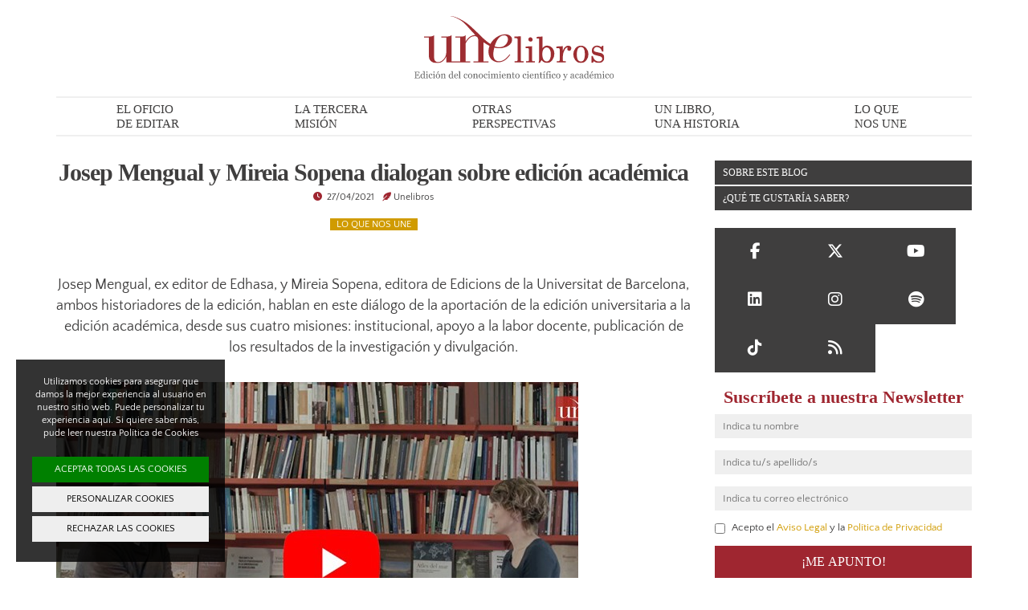

--- FILE ---
content_type: image/svg+xml
request_url: https://unelibros.une.es/archivos/logotipo.svg
body_size: 40681
content:
<svg id="a2356868-4162-4dc3-a7c3-524c18b73092" data-name="Capa 1" xmlns="http://www.w3.org/2000/svg" xmlns:xlink="http://www.w3.org/1999/xlink" width="784.1503" height="253.2839" viewBox="0 0 784.1503 253.2839"><defs><style>.a493a741-1b1d-4cb8-ba27-97a11c1b4d00{fill:none;}.bb2e20e1-9107-4c48-b21b-b758c6c3c8b7{clip-path:url(#be6dcd3c-a55c-4242-86db-a82d0547de49);}.e5a81904-1b61-43ae-b904-3f52abf6efbe{fill:#9d2d31;}.a58617fc-1335-4360-9709-0a4f848e295c{fill:#666;}</style><clipPath id="be6dcd3c-a55c-4242-86db-a82d0547de49" transform="translate(0.0001 -0.0016)"><rect class="a493a741-1b1d-4cb8-ba27-97a11c1b4d00" x="37.26" width="709.6199" height="185.66"/></clipPath></defs><title>logotipo</title><g class="bb2e20e1-9107-4c48-b21b-b758c6c3c8b7"><path class="e5a81904-1b61-43ae-b904-3f52abf6efbe" d="M367.82,91.15c0,10.19-8.12,31.83-34.69,31.83-7.38,0-13.78-2.24-17.72-3.48,5.66-17.91,15.5-43.52,37.65-43.52,9.1,0,14.76,6.46,14.76,15.17m16.24,2.45c0-15.66-14.52-21.63-26.82-21.63-22,0-46.48,15.33-58.57,38.11-21.94-14.11-40.77-35-50-43.73C215.42,34.88,205.42,23.3,166.33,6.02c-1.4-.39-11.35-4.58-17-5.26a19.2409,19.2409,0,0,0-8.78-.45s2.21.14,3.6.36,3.45.74,3.45.74c6.81,1.62,16.5,6,17.26,6.18,33.88,16.37,36.52,27.75,71.61,64.21,1,1,2.14,2.27,3.29,3.48h-1.62c-18,0-30.27,13.43-36.66,25.37h-.49V75.23c-4.43,5.47-8.86,5.47-20.67,5.47h-19.4v4h19.44v94H146.01V75.23c-4.92,5-12.79,5.47-20.67,5.47H105.91v4h19.43v58.9c0,18.41-15.25,38.05-32.47,38.05-9.35,0-15.26-6.71-15.26-17.41v-89c-4.92,5-12.79,5.47-20.67,5.47H37.26v4H56.94v73.36c0,14.43,8.86,27.61,33.47,27.61,21.9,0,32.23-19.89,34.44-25.62h.49V182.7h94.39v-4h-18.7V108.6c4.43-8.46,15-29.35,35.67-29.35,7.88,0,14.52,4.48,14.52,18.16V178.7H231.78v4h59.55v-4H271.89V103.52a150.1941,150.1941,0,0,0,23.37,14.08,63,63,0,0,0-4.21,22.54c0,32.08,25.35,42.28,38.63,42.28,26.83,0,41.83-22.63,47-29.84l-2.46-1.74c-4.18,5.47-19.68,27.6-40.85,27.6-18,0-23.12-12.68-23.12-29.09,0-6,1.57-15.77,3.86-24.88a78.4407,78.4407,0,0,0,14.59,2.29c1.47.13,3,.2,4.43.2,27.8,0,50.93-14.18,50.93-33.33" transform="translate(0.0001 -0.0016)"/><path class="e5a81904-1b61-43ae-b904-3f52abf6efbe" d="M394.08,183.06h35.47v-5.07h-6a19.5612,19.5612,0,0,1-2.87-.17,2.8393,2.8393,0,0,1-1.8-1.07c-.49-.6-.73-1.83-.73-3.71V79.82l-25.34,1.34v6.08h6.2a20.4687,20.4687,0,0,1,3,.17,4.5091,4.5091,0,0,1,2.08,1.07,4.09,4.09,0,0,1,1.35,1.8,9.047,9.047,0,0,1,.28,2.59V172.7a6.1007,6.1007,0,0,1-.79,3.49,4,4,0,0,1-3.49,1.8h-7.43Zm68.83-84.84a8.53,8.53,0,0,0,1.91-5.46,8.9,8.9,0,0,0-2.47-6.19,8.6,8.6,0,0,0-6.65-2.7,7.87,7.87,0,0,0-5.74,2.7,8.7,8.7,0,0,0-1.91,5.63,7.9993,7.9993,0,0,0,2.48,6.08q2.48,2.36,7.09,2.36a6.36,6.36,0,0,0,5.29-2.42M438.7,183.06h35.35v-5h-7.31a7.1417,7.1417,0,0,1-1.92-.22,2.6994,2.6994,0,0,1-1.4-1.07c-.42-.56-.62-1.78-.62-3.65V118.99l-25.38,1.36v6.08h6.08a20.6036,20.6036,0,0,1,3.1.16,4.56,4.56,0,0,1,2,1.07,4.48,4.48,0,0,1,1.29,1.47,8.3111,8.3111,0,0,1,.34,2.92v40.76a14.7245,14.7245,0,0,1-.11,2.37,2.7108,2.7108,0,0,1-.57,1.12,4.17,4.17,0,0,1-3.49,1.8h-7.43Zm97.8-33.44q0,11.72-3.38,19.59-4.17,9.79-13,9.79-9.23,0-13.84-9.91-3.62-7.75-3.61-19.81,0-10.24,4.06-17.34,4.73-8.33,13.06-8.33t12.83,8.56q3.82,7.2,3.83,17.45m6.08,23.53a42.4,42.4,0,0,0,7.77-25.22q0-13.07-8-22.18t-19.42-9.15h-1.36c-.45,0-1.5.09-3.15.28a20.2317,20.2317,0,0,0-6.25,2.14,15.8994,15.8994,0,0,0-5.68,4.34l-2.82,3.6V80.83l-23.2,1.35v6.08h6.19a4.45,4.45,0,0,1,3,.9,3.41,3.41,0,0,1,1,2.7v76a36.872,36.872,0,0,1-.23,4.56c-.15,1.17-.38,2.84-.67,5a59.9835,59.9835,0,0,1-1.92,7.44h5.29l6.87-11a28.8112,28.8112,0,0,0,8.16,7.49,29.41,29.41,0,0,0,10.53,3.32,13.8641,13.8641,0,0,0,2.14.23h1.24q12.16,0,20.49-11.71m72.09-39.13a12.629,12.629,0,0,0,2.13-7.14,8.56,8.56,0,0,0-2.3-6.14,12.87,12.87,0,0,0-6.14-3.44,12.3275,12.3275,0,0,0-3.49-.45,17.8594,17.8594,0,0,0-10.75,3.89,24.9088,24.9088,0,0,0-8,10.41l-2.48,5.86V118.88l-25.33,1.35v6.08h6.18a20.568,20.568,0,0,1,2.48.12,4.68,4.68,0,0,1,4,2.93,9.001,9.001,0,0,1,.29,2.59V172.8a6.999,6.999,0,0,1-.68,3.5,4.28,4.28,0,0,1-3.6,1.8h-7.32v5h35.69v-5h-7.86a3.67,3.67,0,0,1-2.7-.9,4,4,0,0,1-1.13-1.91v-12.5a79.5,79.5,0,0,1,.79-10.75,37.5158,37.5158,0,0,1,2.14-9.06q4.15-10.25,5.85-12.84a14.65,14.65,0,0,1,10.47-6.75l1.13-.23a7.669,7.669,0,0,0-2.2,2.48,12.4808,12.4808,0,0,0-.62,4.84,6,6,0,0,0,2.42,4.78,8.4193,8.4193,0,0,0,5.47,2,6.51,6.51,0,0,0,5.63-3.21m55.64,15.6q0,12.5-2.81,19.81-3.84,9.92-12.95,9.91-7.43,0-11.37-5.74-4.62-6.76-4.62-23.19,0-11.71,3.16-19,4-9.46,12.94-9.46a12.62,12.62,0,0,1,11,5.52q4.6,6.64,4.61,22.18m5.74,24.77a37.08,37.08,0,0,0,8.22-24.1,34.7693,34.7693,0,0,0-8.44-23.3Q667,116.8,654.28,116.8t-21.22,10.25a38.28,38.28,0,0,0-.17,47.62q8.67,10.47,21.39,10.47,13.06,0,21.73-10.69m30.92-36.14a7.22,7.22,0,0,1-1.75-5.07,10.63,10.63,0,0,1,3.6-7.77c2.4-2.32,4.81-3.49,7.21-3.49q14.63,0,20.15,14l1.69,4.28,5.07.23-.22-23.2h-4l-4.29,5-4.06-2.48a22.75,22.75,0,0,0-6.16-2.53,32.0067,32.0067,0,0,0-6.94-.62,19.73,19.73,0,0,0-13.83,5.35q-5.82,5.36-5.81,14.36,0,8.11,3.6,12.06t12.49,6.19l17.22,4.41q7.11,1.8,7.78,9.21a9.79,9.79,0,0,1-3.77,7.92,14.3,14.3,0,0,1-9.4,3.09,21.9393,21.9393,0,0,1-14-4.5,25.93,25.93,0,0,1-8.45-12.5l-1.57-4.39h-4.84v26.35h4.27l5.07-5.86,3.72,2.59a17.8792,17.8792,0,0,0,6.86,2.87,39.0719,39.0719,0,0,0,8.56,1,32.9961,32.9961,0,0,0,5-.34,20.5105,20.5105,0,0,0,12-7,19,19,0,0,0,4.67-12.61,21.09,21.09,0,0,0-3.77-12.44,16.19,16.19,0,0,0-10.31-6.7l-18.23-4.05q-5.87-1.35-7.6-3.26" transform="translate(0.0001 -0.0016)"/></g><path class="a58617fc-1335-4360-9709-0a4f848e295c" d="M21.61,237.84l-.49,7.5H0v-1.27a12.612,12.612,0,0,0,1.43-.16,4.7286,4.7286,0,0,0,1.17-.24,1.64,1.64,0,0,0,.8-.7,2.3213,2.3213,0,0,0,.22-1.09V223.6a2.6181,2.6181,0,0,0-.2-1,1.48,1.48,0,0,0-.82-.74,5.84,5.84,0,0,0-1.3-.42,9.1562,9.1562,0,0,0-1.3-.21v-1.28H19.69v6.14H18.34a8.1817,8.1817,0,0,0-1.55-2.9,3.85,3.85,0,0,0-2.27-1.68c-.37,0-.81-.08-1.32-.1s-1.1,0-1.76,0h-4v10.11h2.87a5.62,5.62,0,0,0,2-.26,2.78,2.78,0,0,0,1.12-.87,4.8,4.8,0,0,0,.67-1.38,9.1731,9.1731,0,0,0,.37-1.65h1.34v10H14.47a8.1622,8.1622,0,0,0-.39-1.82,4.9008,4.9008,0,0,0-.65-1.39,2.61,2.61,0,0,0-1.27-.91,6.687,6.687,0,0,0-1.87-.22H7.42v7.63a7.8851,7.8851,0,0,0,.16,1.81,1.71,1.71,0,0,0,.63,1,2.6793,2.6793,0,0,0,1.27.44,19.2437,19.2437,0,0,0,2.3.1h1.56a11,11,0,0,0,3.04-.33,2.2911,2.2911,0,0,0,1-.51,12,12,0,0,0,1.73-2.61,17.1173,17.1173,0,0,0,1.15-2.58Z" transform="translate(0.0001 -0.0016)"/><path class="a58617fc-1335-4360-9709-0a4f848e295c" d="M43.29,245.02l-6.19.39-.27-.25v-1.65h-.14a7.24,7.24,0,0,1-2.3,1.71,6.41,6.41,0,0,1-2.82.66,6.66,6.66,0,0,1-2.91-.67,7.4681,7.4681,0,0,1-2.45-1.89,9.46,9.46,0,0,1-1.67-3,11.4482,11.4482,0,0,1-.62-3.84,9.8781,9.8781,0,0,1,.67-3.64,9.7292,9.7292,0,0,1,1.82-3,8.0885,8.0885,0,0,1,2.68-1.92,7.6982,7.6982,0,0,1,3.23-.72,9.5425,9.5425,0,0,1,2.43.32,8.5862,8.5862,0,0,1,2,.8v-6.17a3.7475,3.7475,0,0,0-.25-1.37,2.0794,2.0794,0,0,0-.7-.94,3.489,3.489,0,0,0-1.36-.5c-.56-.1-1.18-.17-1.83-.22v-1.11l7.24-.4.27.27v23.83a2.2,2.2,0,0,0,.24,1.07,2.0912,2.0912,0,0,0,.71.74,2.0006,2.0006,0,0,0,1,.27c.44,0,.83.06,1.19.07Zm-6.49-3.11V231.6a4.7081,4.7081,0,0,0-.47-1,4.588,4.588,0,0,0-.8-1,4.813,4.813,0,0,0-1.22-.75,4.31,4.31,0,0,0-1.63-.29,3.74,3.74,0,0,0-2,.55,5.41,5.41,0,0,0-1.6,1.6,8.117,8.117,0,0,0-1,2.55,14.13,14.13,0,0,0-.39,3.44,12.1085,12.1085,0,0,0,.29,2.73,7.3324,7.3324,0,0,0,1,2.29,4.92,4.92,0,0,0,1.6,1.61,4.27,4.27,0,0,0,2.32.61,4.14,4.14,0,0,0,2.37-.63A7.1792,7.1792,0,0,0,36.8,241.91Z" transform="translate(0.0001 -0.0016)"/><path class="a58617fc-1335-4360-9709-0a4f848e295c" d="M53.76,245.34H45.23v-1.18l.85-.08a3.12,3.12,0,0,0,.76-.14,1.2806,1.2806,0,0,0,.75-.56,2.0015,2.0015,0,0,0,.24-1V231.42a2.211,2.211,0,0,0-.26-1.05,2.29,2.29,0,0,0-.73-.79,3.001,3.001,0,0,0-1-.37,8.2979,8.2979,0,0,0-1.19-.19v-1.18l6.24-.4.25.25v14.42a2,2,0,0,0,.24,1,1.42,1.42,0,0,0,.76.61,5.2185,5.2185,0,0,0,1.6.4Zm-2.24-24.87a2.5994,2.5994,0,0,1-.67,1.78,2.15,2.15,0,0,1-3.25,0,2.42,2.42,0,0,1-.67-1.66,2.5,2.5,0,0,1,.67-1.72,2.1,2.1,0,0,1,1.59-.74,2.22,2.22,0,0,1,1.68.69,2.29,2.29,0,0,1,.65,1.65Z" transform="translate(0.0001 -0.0016)"/><path class="a58617fc-1335-4360-9709-0a4f848e295c" d="M64.31,245.8a7.47,7.47,0,0,1-6-2.54,11.5,11.5,0,0,1-1.58-10.32,9.63,9.63,0,0,1,1.69-3,7.8991,7.8991,0,0,1,2.66-2,7.7805,7.7805,0,0,1,3.47-.78,6.8,6.8,0,0,1,4.24,1.24,4.07,4.07,0,0,1,1.63,3.4,3,3,0,0,1-.43,1.59,1.55,1.55,0,0,1-1.42.69,2.33,2.33,0,0,1-1.64-.54,1.59,1.59,0,0,1-.58-1.2,6.9146,6.9146,0,0,1,.21-1.65,7.5552,7.5552,0,0,0,.25-1.24,1.54,1.54,0,0,0-1-.74,4.6765,4.6765,0,0,0-1.37-.19,3.7394,3.7394,0,0,0-1.64.37,4.1308,4.1308,0,0,0-1.51,1.35,7.27,7.27,0,0,0-1.07,2.42,13.8806,13.8806,0,0,0-.41,3.64,9.28,9.28,0,0,0,1.47,5.44,4.53,4.53,0,0,0,3.88,2.11,4.8,4.8,0,0,0,2.91-.85,8.1,8.1,0,0,0,2.17-2.54l1.15.75a9.271,9.271,0,0,1-3.12,3.36A7.3494,7.3494,0,0,1,64.31,245.8Z" transform="translate(0.0001 -0.0016)"/><path class="a58617fc-1335-4360-9709-0a4f848e295c" d="M81.57,245.34H73.03v-1.18l.85-.08a3.12,3.12,0,0,0,.76-.14,1.28,1.28,0,0,0,.75-.56,2,2,0,0,0,.24-1V231.42a2.21,2.21,0,0,0-.26-1.05,2.2915,2.2915,0,0,0-.73-.79,3.001,3.001,0,0,0-1-.37,8.2934,8.2934,0,0,0-1.19-.19v-1.18l6.24-.4.26.25v14.42a2,2,0,0,0,.24,1,1.4,1.4,0,0,0,.75.61,4.9991,4.9991,0,0,0,.77.26,4.896,4.896,0,0,0,.84.14Zm-2.25-24.87a2.6,2.6,0,0,1-.67,1.78,2.12,2.12,0,0,1-1.66.76,2.08,2.08,0,0,1-1.58-.72,2.39,2.39,0,0,1-.68-1.66,2.4608,2.4608,0,0,1,.68-1.72,2.0605,2.0605,0,0,1,1.58-.74,2.22,2.22,0,0,1,1.68.69A2.25,2.25,0,0,1,79.32,220.47Z" transform="translate(0.0001 -0.0016)"/><path class="a58617fc-1335-4360-9709-0a4f848e295c" d="M101.19,236.32a11.5578,11.5578,0,0,1-.6,3.67,8.5586,8.5586,0,0,1-1.68,3.05,7.929,7.929,0,0,1-2.88,2.14,9.26,9.26,0,0,1-3.66.7,8.3608,8.3608,0,0,1-3.21-.64,7.9211,7.9211,0,0,1-2.71-1.86,8.7517,8.7517,0,0,1-1.86-2.93,10.36,10.36,0,0,1-.69-3.88,9.66,9.66,0,0,1,2.42-6.78,8.84,8.84,0,0,1,12.45-.13A9.19,9.19,0,0,1,101.19,236.32Zm-3.72,0a16.1056,16.1056,0,0,0-.27-2.85,8.66,8.66,0,0,0-.8-2.53,4.9987,4.9987,0,0,0-1.51-1.79,3.8194,3.8194,0,0,0-2.28-.67,4.09,4.09,0,0,0-2.37.68,5.13,5.13,0,0,0-1.59,1.87,8.0872,8.0872,0,0,0-.8,2.49,15.9981,15.9981,0,0,0-.24,2.71,17.5962,17.5962,0,0,0,.28,3.18,9.3314,9.3314,0,0,0,.89,2.61,5.1506,5.1506,0,0,0,1.54,1.8,3.8194,3.8194,0,0,0,2.29.65,4,4,0,0,0,3.55-2.17,11.4809,11.4809,0,0,0,1.31-5.94Zm-1.48-17.2a1.85,1.85,0,0,1-.32,1.11,4.9957,4.9957,0,0,1-.92.92l-2.33,1.86c-1,.75-2,1.55-3.11,2.43l-.68-.58,2.25-3.36c.42-.65.88-1.37,1.37-2.16a3.87,3.87,0,0,1,1.07-1.25,2.22,2.22,0,0,1,1.21-.33,1.5526,1.5526,0,0,1,1.46,1.4Z" transform="translate(0.0001 -0.0016)"/><path class="a58617fc-1335-4360-9709-0a4f848e295c" d="M123.42,245.34h-8.64v-1.18l.91-.08a3.3053,3.3053,0,0,0,.81-.14,1.36,1.36,0,0,0,.75-.56,1.9994,1.9994,0,0,0,.24-1v-9.09a4.31,4.31,0,0,0-.89-2.91,2.79,2.79,0,0,0-2.17-1,5.1186,5.1186,0,0,0-1.74.29,6.0033,6.0033,0,0,0-1.4.73,4.0934,4.0934,0,0,0-.95.89,8.3767,8.3767,0,0,0-.51.76v10.17a1.81,1.81,0,0,0,.25,1,1.62,1.62,0,0,0,.76.61,3.4965,3.4965,0,0,0,.81.27,8.6656,8.6656,0,0,0,.91.13v1.18h-8.64v-1.18l.85-.08a3.2223,3.2223,0,0,0,.76-.14,1.29,1.29,0,0,0,.74-.56,1.94,1.94,0,0,0,.25-1V231.42a2.49,2.49,0,0,0-.26-1.12,2.25,2.25,0,0,0-.73-.83,2.44,2.44,0,0,0-.81-.31,7.2934,7.2934,0,0,0-1-.14v-1.18l5.88-.4.25.25v2.5h.09c.29-.29.65-.63,1.08-1a8.8675,8.8675,0,0,1,1.22-1,6.1544,6.1544,0,0,1,1.57-.72,7,7,0,0,1,2.07-.29,4.47,4.47,0,0,1,3.77,1.59,6.7194,6.7194,0,0,1,1.23,4.22v9.2a2.1514,2.1514,0,0,0,.21,1,1.5208,1.5208,0,0,0,.74.6,5.0006,5.0006,0,0,0,.74.25,6.3179,6.3179,0,0,0,.87.11Z" transform="translate(0.0001 -0.0016)"/><path class="a58617fc-1335-4360-9709-0a4f848e295c" d="M154.2,245.02l-6.18.39-.27-.25v-1.65h-.15a7.1291,7.1291,0,0,1-2.3,1.71,6.41,6.41,0,0,1-2.82.66,6.66,6.66,0,0,1-2.91-.67,7.44,7.44,0,0,1-2.44-1.89,9.46,9.46,0,0,1-1.67-3,11.2137,11.2137,0,0,1-.62-3.84,10.0913,10.0913,0,0,1,.66-3.64,9.57,9.57,0,0,1,1.83-3,7.9988,7.9988,0,0,1,2.67-1.92,7.7784,7.7784,0,0,1,3.24-.72,9.3989,9.3989,0,0,1,2.42.32,8.272,8.272,0,0,1,2,.8v-6.17a3.5594,3.5594,0,0,0-.25-1.37,2.08,2.08,0,0,0-.7-.94,3.38,3.38,0,0,0-1.35-.5c-.57-.1-1.18-.17-1.84-.22v-1.11l7.24-.4.27.27v23.83a1.9746,1.9746,0,0,0,.95,1.81,2.0914,2.0914,0,0,0,1,.27c.43,0,.82.06,1.18.07Zm-6.49-3.11V231.6a4.6379,4.6379,0,0,0-.46-1,5.0006,5.0006,0,0,0-.81-1,4.6423,4.6423,0,0,0-1.22-.75,4.2205,4.2205,0,0,0-1.62-.29,3.6907,3.6907,0,0,0-2,.55,5.3,5.3,0,0,0-1.6,1.6,8.1177,8.1177,0,0,0-1.05,2.55,14.13,14.13,0,0,0-.39,3.44,12.1027,12.1027,0,0,0,.29,2.73,7.1312,7.1312,0,0,0,1,2.29,4.92,4.92,0,0,0,1.6,1.61,4.25,4.25,0,0,0,2.32.61,4.18,4.18,0,0,0,2.37-.63,7.36,7.36,0,0,0,1.57-1.4Z" transform="translate(0.0001 -0.0016)"/><path class="a58617fc-1335-4360-9709-0a4f848e295c" d="M171.82,241.18a9.2006,9.2006,0,0,1-3,3.37,7.46,7.46,0,0,1-4.29,1.25,8.7593,8.7593,0,0,1-3.74-.75,7.27,7.27,0,0,1-2.64-2,8.78,8.78,0,0,1-1.55-3,12.8114,12.8114,0,0,1-.51-3.64,10.8193,10.8193,0,0,1,.54-3.38,9.49,9.49,0,0,1,1.61-3,7.74,7.74,0,0,1,2.54-2,7.2992,7.2992,0,0,1,3.39-.78,8.1,8.1,0,0,1,3.32.61,5.85,5.85,0,0,1,2.24,1.66,6.6821,6.6821,0,0,1,1.23,2.37,10.3793,10.3793,0,0,1,.41,3v1.18H159.68a13.9965,13.9965,0,0,0,.33,3.17,7.45,7.45,0,0,0,1,2.49,4.8607,4.8607,0,0,0,1.83,1.65,5.65,5.65,0,0,0,2.69.6,5,5,0,0,0,2.75-.75,7.4,7.4,0,0,0,2.23-2.69Zm-4-6.74a13.7723,13.7723,0,0,0-.17-2.15,6.4767,6.4767,0,0,0-.54-1.91,3.7,3.7,0,0,0-1.13-1.34,3.07,3.07,0,0,0-1.85-.52,3.84,3.84,0,0,0-3.13,1.56,7.32,7.32,0,0,0-1.35,4.36Z" transform="translate(0.0001 -0.0016)"/><path class="a58617fc-1335-4360-9709-0a4f848e295c" d="M182.33,245.34H173.7v-1.18l.88-.09a4.22,4.22,0,0,0,.77-.13,1.29,1.29,0,0,0,.75-.57,1.9008,1.9008,0,0,0,.26-1V221.83a2.79,2.79,0,0,0-.28-1.21,2.4814,2.4814,0,0,0-.73-.89,3.7736,3.7736,0,0,0-1.18-.39,12.5192,12.5192,0,0,0-1.38-.22v-1.14l6.63-.38.25.27v24.26a2.09,2.09,0,0,0,.23,1,1.49,1.49,0,0,0,.76.62,4,4,0,0,0,.78.27,6.2155,6.2155,0,0,0,.87.13Z" transform="translate(0.0001 -0.0016)"/><path class="a58617fc-1335-4360-9709-0a4f848e295c" d="M201.95,245.8a7.43,7.43,0,0,1-6-2.54,11.48,11.48,0,0,1-1.59-10.32,9.63,9.63,0,0,1,1.69-3,7.8991,7.8991,0,0,1,2.66-2,7.7894,7.7894,0,0,1,3.48-.78,6.79,6.79,0,0,1,4.23,1.24,4.07,4.07,0,0,1,1.63,3.4,2.9094,2.9094,0,0,1-.43,1.59,1.55,1.55,0,0,1-1.42.69,2.33,2.33,0,0,1-1.64-.54,1.59,1.59,0,0,1-.58-1.2,6.91,6.91,0,0,1,.21-1.65,7.5552,7.5552,0,0,0,.25-1.24,1.54,1.54,0,0,0-.95-.74,4.677,4.677,0,0,0-1.37-.19,3.7387,3.7387,0,0,0-1.64.37,4.1308,4.1308,0,0,0-1.51,1.35,7.27,7.27,0,0,0-1.07,2.42,13.8806,13.8806,0,0,0-.41,3.64,9.28,9.28,0,0,0,1.47,5.44,4.53,4.53,0,0,0,3.88,2.11,4.7993,4.7993,0,0,0,2.91-.85,8.1,8.1,0,0,0,2.17-2.54l1.15.75a9.27,9.27,0,0,1-3.12,3.36A7.3493,7.3493,0,0,1,201.95,245.8Z" transform="translate(0.0001 -0.0016)"/><path class="a58617fc-1335-4360-9709-0a4f848e295c" d="M227.88,236.32a11.55,11.55,0,0,1-.59,3.67,8.56,8.56,0,0,1-1.68,3.05,7.93,7.93,0,0,1-2.88,2.14,9.3322,9.3322,0,0,1-3.66.7,8.3607,8.3607,0,0,1-3.21-.64,7.9211,7.9211,0,0,1-2.71-1.86,8.75,8.75,0,0,1-1.86-2.93,10.3585,10.3585,0,0,1-.69-3.88,9.65,9.65,0,0,1,2.41-6.78,8.85,8.85,0,0,1,12.46-.13A9.19,9.19,0,0,1,227.88,236.32Zm-3.71,0a16.1244,16.1244,0,0,0-.27-2.85,9.3017,9.3017,0,0,0-.8-2.53,5.0007,5.0007,0,0,0-1.51-1.79,3.83,3.83,0,0,0-2.29-.67,4.08,4.08,0,0,0-2.36.68,5.13,5.13,0,0,0-1.59,1.87,8.3812,8.3812,0,0,0-.81,2.49,16.9942,16.9942,0,0,0-.23,2.71,16.7316,16.7316,0,0,0,.28,3.18,9.0048,9.0048,0,0,0,.89,2.61,5.23,5.23,0,0,0,1.53,1.8,3.8391,3.8391,0,0,0,2.29.65,4,4,0,0,0,3.56-2.17,11.4789,11.4789,0,0,0,1.31-5.94Z" transform="translate(0.0001 -0.0016)"/><path class="a58617fc-1335-4360-9709-0a4f848e295c" d="M250.14,245.34H241.5v-1.18l.9-.08a3.3921,3.3921,0,0,0,.82-.14,1.3307,1.3307,0,0,0,.74-.56,1.94,1.94,0,0,0,.25-1v-9.09a4.31,4.31,0,0,0-.89-2.91,2.79,2.79,0,0,0-2.17-1,5.081,5.081,0,0,0-1.73.22,5.9979,5.9979,0,0,0-1.4.73,3.8977,3.8977,0,0,0-1,.89,8.3762,8.3762,0,0,0-.51.76v10.17a1.8113,1.8113,0,0,0,.25,1,1.6412,1.6412,0,0,0,.75.61,3.59,3.59,0,0,0,.82.27,8.4764,8.4764,0,0,0,.9.13v1.18h-8.66v-1.18l.86-.08a3.2214,3.2214,0,0,0,.76-.14,1.29,1.29,0,0,0,.74-.56,2,2,0,0,0,.24-1V231.42a2.37,2.37,0,0,0-.26-1.12,2.14,2.14,0,0,0-.72-.83,2.4389,2.4389,0,0,0-.81-.31,7.2934,7.2934,0,0,0-1-.14v-1.18l5.88-.4.25.25v2.5h.09c.29-.29.64-.63,1.07-1a10.254,10.254,0,0,1,1.22-1,6.3983,6.3983,0,0,1,1.58-.72,6.9305,6.9305,0,0,1,2.06-.29,4.48,4.48,0,0,1,3.78,1.59,6.72,6.72,0,0,1,1.23,4.22v9.2a2.15,2.15,0,0,0,.21,1,1.52,1.52,0,0,0,.74.6,4.604,4.604,0,0,0,.74.25,6.3218,6.3218,0,0,0,.87.11Z" transform="translate(0.0001 -0.0016)"/><path class="a58617fc-1335-4360-9709-0a4f848e295c" d="M269.74,236.32a11.5529,11.5529,0,0,1-.59,3.67,8.5812,8.5812,0,0,1-1.69,3.05,7.81,7.81,0,0,1-2.87,2.14,9.3326,9.3326,0,0,1-3.66.7,8.3221,8.3221,0,0,1-3.21-.64,7.9224,7.9224,0,0,1-2.71-1.86,8.7515,8.7515,0,0,1-1.86-2.93,10.3585,10.3585,0,0,1-.73-3.85,9.65,9.65,0,0,1,2.41-6.78,8.85,8.85,0,0,1,12.46-.13A9.19,9.19,0,0,1,269.74,236.32Zm-3.71,0a16.1151,16.1151,0,0,0-.27-2.85,8.9989,8.9989,0,0,0-.81-2.53,4.89,4.89,0,0,0-1.5-1.79,3.83,3.83,0,0,0-2.29-.67,4.05,4.05,0,0,0-2.36.68,5.13,5.13,0,0,0-1.59,1.87,8.3789,8.3789,0,0,0-.79,2.57,17.0068,17.0068,0,0,0-.23,2.71,16.7309,16.7309,0,0,0,.28,3.18,9.0048,9.0048,0,0,0,.89,2.61,5.2308,5.2308,0,0,0,1.53,1.8,3.8392,3.8392,0,0,0,2.29.65,4,4,0,0,0,3.56-2.17,11.58,11.58,0,0,0,1.29-6.02Z" transform="translate(0.0001 -0.0016)"/><path class="a58617fc-1335-4360-9709-0a4f848e295c" d="M280.65,245.8a7.4694,7.4694,0,0,1-6-2.54,11.41,11.41,0,0,1-1.58-10.32,9.4341,9.4341,0,0,1,1.69-3,8.0007,8.0007,0,0,1,2.65-2,7.86,7.86,0,0,1,3.48-.78,6.7493,6.7493,0,0,1,4.23,1.24,4.06,4.06,0,0,1,1.64,3.4,2.9994,2.9994,0,0,1-.43,1.59,1.55,1.55,0,0,1-1.42.69,2.32,2.32,0,0,1-1.64-.54,1.59,1.59,0,0,1-.58-1.2,6.91,6.91,0,0,1,.21-1.65,8.8413,8.8413,0,0,0,.25-1.24,1.54,1.54,0,0,0-1-.74,4.6774,4.6774,0,0,0-1.37-.19,3.7387,3.7387,0,0,0-1.64.37,4.13,4.13,0,0,0-1.51,1.35,7.2723,7.2723,0,0,0-1.07,2.42,13.8806,13.8806,0,0,0-.41,3.64,9.28,9.28,0,0,0,1.47,5.44,4.53,4.53,0,0,0,3.88,2.11,4.7994,4.7994,0,0,0,2.91-.85,8.2307,8.2307,0,0,0,2.17-2.54l1.15.75a9.2693,9.2693,0,0,1-3.12,3.36A7.3789,7.3789,0,0,1,280.65,245.8Z" transform="translate(0.0001 -0.0016)"/><path class="a58617fc-1335-4360-9709-0a4f848e295c" d="M297.9,245.34h-8.48v-1.18l.85-.08a3.12,3.12,0,0,0,.76-.14,1.2806,1.2806,0,0,0,.75-.56,2.0015,2.0015,0,0,0,.24-1V231.42a2.21,2.21,0,0,0-.26-1.05,2.29,2.29,0,0,0-.73-.79,3.001,3.001,0,0,0-1-.37,8.2979,8.2979,0,0,0-1.19-.19v-1.18l6.24-.4.25.25v14.42a2,2,0,0,0,.24,1,1.42,1.42,0,0,0,.76.61,5.2185,5.2185,0,0,0,1.6.4Zm-2.24-24.87a2.6,2.6,0,0,1-.67,1.78,2.15,2.15,0,0,1-3.25,0,2.42,2.42,0,0,1-.67-1.66,2.4994,2.4994,0,0,1,.67-1.72,2.1,2.1,0,0,1,1.59-.74,2.22,2.22,0,0,1,1.68.69A2.29,2.29,0,0,1,295.66,220.47Z" transform="translate(0.0001 -0.0016)"/><path class="a58617fc-1335-4360-9709-0a4f848e295c" d="M330.52,245.34h-8.6v-1.18l.83-.08a3.2337,3.2337,0,0,0,.75-.14,1.3307,1.3307,0,0,0,.74-.56,2,2,0,0,0,.24-1V233.2a4.36,4.36,0,0,0-.85-2.88,2.68,2.68,0,0,0-2.12-1,4.9194,4.9194,0,0,0-1.65.27,5.21,5.21,0,0,0-1.42.75,4.4042,4.4042,0,0,0-.87.85c-.23.31-.41.56-.53.76v10.21a2.1,2.1,0,0,0,.22,1,1.38,1.38,0,0,0,.73.62,4.6965,4.6965,0,0,0,1.61.36v1.18h-8.42v-1.18l.79-.08a3.0039,3.0039,0,0,0,.71-.14,1.3206,1.3206,0,0,0,.75-.56,1.9994,1.9994,0,0,0,.24-1V233.2a4.4094,4.4094,0,0,0-.85-2.88,2.69,2.69,0,0,0-2.13-1,4.78,4.78,0,0,0-1.66.28,5.39,5.39,0,0,0-1.42.76,4.1173,4.1173,0,0,0-.88.89l-.54.74v10.13a2,2,0,0,0,.25,1,1.54,1.54,0,0,0,.76.63,3.5208,3.5208,0,0,0,.77.27,6.6143,6.6143,0,0,0,.88.13v1.18h-8.59v-1.18l.85-.08a3.12,3.12,0,0,0,.76-.14,1.26,1.26,0,0,0,.74-.56,1.94,1.94,0,0,0,.25-1v-11a2.07,2.07,0,0,0-.26-1,2.5693,2.5693,0,0,0-.73-.78,3.274,3.274,0,0,0-.84-.35,5.9425,5.9425,0,0,0-1-.17v-1.18l5.92-.4.25.25v2.53h.12a14.5275,14.5275,0,0,1,1.1-1,9.4271,9.4271,0,0,1,1.2-1,5.577,5.577,0,0,1,1.57-.72,6.9082,6.9082,0,0,1,2-.29,4.7894,4.7894,0,0,1,3,.93,5.2,5.2,0,0,1,1.77,2.23l1.14-1.1a9.2178,9.2178,0,0,1,1.3-1,5.9227,5.9227,0,0,1,1.6-.75,6.9979,6.9979,0,0,1,2.05-.29,4.5,4.5,0,0,1,3.55,1.48,6.64,6.64,0,0,1,1.3,4.51v9a2.0988,2.0988,0,0,0,.22,1,1.42,1.42,0,0,0,.73.62,5.3862,5.3862,0,0,0,.82.24q.4.07.9.12Z" transform="translate(0.0001 -0.0016)"/><path class="a58617fc-1335-4360-9709-0a4f848e295c" d="M341.42,245.34h-8.54v-1.18l.85-.08a3.2108,3.2108,0,0,0,.77-.14,1.29,1.29,0,0,0,.74-.56,2,2,0,0,0,.24-1V231.42a2.1,2.1,0,0,0-.26-1.05,2.261,2.261,0,0,0-.8-.77,3.16,3.16,0,0,0-1-.37,8.4229,8.4229,0,0,0-1.18-.19v-1.18l6.24-.4.25.25v14.42a1.9994,1.9994,0,0,0,.24,1,1.4,1.4,0,0,0,.75.61,5.3922,5.3922,0,0,0,.77.26,4.8943,4.8943,0,0,0,.84.14Zm-2.24-24.87a2.61,2.61,0,0,1-.68,1.78,2.14,2.14,0,0,1-3.24,0,2.38,2.38,0,0,1-.67-1.66,2.45,2.45,0,0,1,.67-1.72,2.09,2.09,0,0,1,1.58-.74,2.21,2.21,0,0,1,1.68.69,2.26,2.26,0,0,1,.62,1.65Z" transform="translate(0.0001 -0.0016)"/><path class="a58617fc-1335-4360-9709-0a4f848e295c" d="M359.42,241.18a9.2006,9.2006,0,0,1-3,3.37,7.46,7.46,0,0,1-4.29,1.25,8.7593,8.7593,0,0,1-3.74-.75,7.35,7.35,0,0,1-2.64-2,8.78,8.78,0,0,1-1.55-3,12.8079,12.8079,0,0,1-.51-3.64,10.5431,10.5431,0,0,1,.55-3.38,9.2682,9.2682,0,0,1,1.6-3,7.74,7.74,0,0,1,2.54-2,7.3,7.3,0,0,1,3.39-.78,8.1,8.1,0,0,1,3.32.61,5.85,5.85,0,0,1,2.24,1.66,6.68,6.68,0,0,1,1.23,2.37,10.376,10.376,0,0,1,.41,3v1.18H347.32a14.0022,14.0022,0,0,0,.33,3.17,7.4518,7.4518,0,0,0,1,2.49,4.8615,4.8615,0,0,0,1.83,1.65,5.65,5.65,0,0,0,2.69.6,5,5,0,0,0,2.75-.75,7.4,7.4,0,0,0,2.23-2.69Zm-4-6.74a13.7844,13.7844,0,0,0-.17-2.15,6.48,6.48,0,0,0-.54-1.91,3.7,3.7,0,0,0-1.13-1.34,3.07,3.07,0,0,0-1.85-.52,3.84,3.84,0,0,0-3.13,1.56,7.32,7.32,0,0,0-1.35,4.36Z" transform="translate(0.0001 -0.0016)"/><path class="a58617fc-1335-4360-9709-0a4f848e295c" d="M381.21,245.34h-8.64v-1.18l.9-.08a3.3921,3.3921,0,0,0,.82-.14,1.3307,1.3307,0,0,0,.74-.56,2.0007,2.0007,0,0,0,.25-1v-9.09a4.31,4.31,0,0,0-.89-2.91,2.79,2.79,0,0,0-2.17-1,4.9985,4.9985,0,0,0-1.74.29,6.2422,6.2422,0,0,0-1.41.73,4,4,0,0,0-.94.89,8.3767,8.3767,0,0,0-.51.76v10.17a1.81,1.81,0,0,0,.25,1,1.6394,1.6394,0,0,0,.75.61,3.5889,3.5889,0,0,0,.82.27,8.4289,8.4289,0,0,0,.9.13v1.18h-8.66v-1.18l.86-.08a3.22,3.22,0,0,0,.76-.14,1.2894,1.2894,0,0,0,.74-.56,1.9991,1.9991,0,0,0,.24-1V231.42a2.37,2.37,0,0,0-.26-1.12,2.1392,2.1392,0,0,0-.72-.83,2.4384,2.4384,0,0,0-.81-.31,7.5232,7.5232,0,0,0-1-.14v-1.18l5.88-.4.25.25v2.5h.09c.29-.29.64-.63,1.07-1a9.5,9.5,0,0,1,1.22-1,6.3967,6.3967,0,0,1,1.58-.72,6.93,6.93,0,0,1,2.06-.29,4.48,4.48,0,0,1,3.78,1.59,6.72,6.72,0,0,1,1.23,4.22v9.2a2.15,2.15,0,0,0,.21,1,1.47,1.47,0,0,0,.74.6,4.6051,4.6051,0,0,0,.74.25,6.3179,6.3179,0,0,0,.87.11Z" transform="translate(0.0001 -0.0016)"/><path class="a58617fc-1335-4360-9709-0a4f848e295c" d="M394.48,244.6c-.77.32-1.51.59-2.2.81a8.5083,8.5083,0,0,1-2.55.34,3.82,3.82,0,0,1-3.13-1.13,4.91,4.91,0,0,1-.9-3.16v-12h-3.19v-1.72h3.26v-5.5h3.26v5.5h5.08v1.72h-5v9.88a12.7034,12.7034,0,0,0,.08,1.86,3.4692,3.4692,0,0,0,.38,1.3,1.92,1.92,0,0,0,.87.79,3.64,3.64,0,0,0,1.54.27,8.847,8.847,0,0,0,1.31-.08,6.4842,6.4842,0,0,0,1.23-.21Z" transform="translate(0.0001 -0.0016)"/><path class="a58617fc-1335-4360-9709-0a4f848e295c" d="M413.67,236.32a11.5529,11.5529,0,0,1-.59,3.67,8.5812,8.5812,0,0,1-1.69,3.05,7.81,7.81,0,0,1-2.87,2.14,9.3326,9.3326,0,0,1-3.66.7,8.3221,8.3221,0,0,1-3.21-.64,7.9215,7.9215,0,0,1-2.71-1.86,8.7515,8.7515,0,0,1-1.86-2.93,10.3613,10.3613,0,0,1-.66-3.85,9.65,9.65,0,0,1,2.41-6.78,8.85,8.85,0,0,1,12.46-.13A9.19,9.19,0,0,1,413.67,236.32Zm-3.71,0a16.1151,16.1151,0,0,0-.27-2.85,8.9959,8.9959,0,0,0-.81-2.53,4.8877,4.8877,0,0,0-1.5-1.79,3.83,3.83,0,0,0-2.29-.67,4.05,4.05,0,0,0-2.36.68,5.13,5.13,0,0,0-1.59,1.87,8.3755,8.3755,0,0,0-.81,2.49,16.9826,16.9826,0,0,0-.23,2.71,16.7235,16.7235,0,0,0,.28,3.18,9.0018,9.0018,0,0,0,.89,2.61,5.23,5.23,0,0,0,1.53,1.8,3.84,3.84,0,0,0,2.29.65,4,4,0,0,0,3.56-2.17,11.58,11.58,0,0,0,1.31-5.94Z" transform="translate(0.0001 -0.0016)"/><path class="a58617fc-1335-4360-9709-0a4f848e295c" d="M433.62,245.8a7.47,7.47,0,0,1-6-2.54,11.5,11.5,0,0,1-1.58-10.32,9.6319,9.6319,0,0,1,1.69-3,7.9,7.9,0,0,1,2.66-2,7.78,7.78,0,0,1,3.47-.78,6.8,6.8,0,0,1,4.24,1.24,4.07,4.07,0,0,1,1.63,3.4,3,3,0,0,1-.43,1.59,1.55,1.55,0,0,1-1.42.69,2.33,2.33,0,0,1-1.64-.54,1.59,1.59,0,0,1-.58-1.2,6.9044,6.9044,0,0,1,.21-1.65,7.5657,7.5657,0,0,0,.25-1.24,1.54,1.54,0,0,0-1-.74,4.677,4.677,0,0,0-1.37-.19,3.739,3.739,0,0,0-1.64.37,4.1308,4.1308,0,0,0-1.51,1.35,7.27,7.27,0,0,0-1.07,2.42,13.8806,13.8806,0,0,0-.41,3.64,9.28,9.28,0,0,0,1.47,5.44,4.53,4.53,0,0,0,3.88,2.11,4.7992,4.7992,0,0,0,2.91-.85,8.1,8.1,0,0,0,2.17-2.54l1.15.75a9.27,9.27,0,0,1-3.12,3.36A7.35,7.35,0,0,1,433.62,245.8Z" transform="translate(0.0001 -0.0016)"/><path class="a58617fc-1335-4360-9709-0a4f848e295c" d="M450.88,245.34h-8.54v-1.18l.85-.08a3.0011,3.0011,0,0,0,.76-.14,1.28,1.28,0,0,0,.75-.56,2,2,0,0,0,.24-1V231.42a2.17,2.17,0,0,0-1-1.84,2.9982,2.9982,0,0,0-1-.37,8.3215,8.3215,0,0,0-1.19-.19v-1.18l6.24-.4.26.25v14.42a2.0015,2.0015,0,0,0,.24,1,1.4,1.4,0,0,0,.75.61,4.9884,4.9884,0,0,0,.77.26,4.9043,4.9043,0,0,0,.84.14Zm-2.25-24.87a2.599,2.599,0,0,1-.67,1.78,2.12,2.12,0,0,1-1.66.76,2.08,2.08,0,0,1-1.58-.72,2.39,2.39,0,0,1-.68-1.66,2.46,2.46,0,0,1,.68-1.72,2.06,2.06,0,0,1,1.58-.74,2.22,2.22,0,0,1,1.68.69A2.2494,2.2494,0,0,1,448.63,220.47Z" transform="translate(0.0001 -0.0016)"/><path class="a58617fc-1335-4360-9709-0a4f848e295c" d="M468.95,241.18a9.0791,9.0791,0,0,1-3,3.37,7.48,7.48,0,0,1-4.29,1.25,8.759,8.759,0,0,1-3.74-.75,7.2683,7.2683,0,0,1-2.64-2,8.78,8.78,0,0,1-1.55-3,12.8114,12.8114,0,0,1-.51-3.64,10.8222,10.8222,0,0,1,.54-3.38,9.4922,9.4922,0,0,1,1.61-3,7.7387,7.7387,0,0,1,2.54-2,7.2989,7.2989,0,0,1,3.39-.78,8.1285,8.1285,0,0,1,3.32.61,5.849,5.849,0,0,1,2.24,1.66,6.6805,6.6805,0,0,1,1.23,2.37,10.3818,10.3818,0,0,1,.4,3v1.18H456.78a14.0008,14.0008,0,0,0,.34,3.17,7.4518,7.4518,0,0,0,1,2.49,4.8992,4.8992,0,0,0,1.82,1.65,5.68,5.68,0,0,0,2.69.6,5.0008,5.0008,0,0,0,2.76-.75,7.4,7.4,0,0,0,2.23-2.69Zm-4-6.74a15.1134,15.1134,0,0,0-.17-2.15,6.18,6.18,0,0,0-.55-1.91,3.52,3.52,0,0,0-1.13-1.34,3,3,0,0,0-1.84-.52,3.84,3.84,0,0,0-3.13,1.56,7.3892,7.3892,0,0,0-1.36,4.36Z" transform="translate(0.0001 -0.0016)"/><path class="a58617fc-1335-4360-9709-0a4f848e295c" d="M490.71,245.34h-8.64v-1.18l.9-.08a3.39,3.39,0,0,0,.82-.14,1.33,1.33,0,0,0,.74-.56,2.0015,2.0015,0,0,0,.24-1v-9.09a4.26,4.26,0,0,0-.89-2.91,2.7594,2.7594,0,0,0-2.16-1,5.1385,5.1385,0,0,0-1.75.29,6.3822,6.3822,0,0,0-1.4.73,4.0043,4.0043,0,0,0-.94.89,6.6677,6.6677,0,0,0-.51.76v10.17a1.8109,1.8109,0,0,0,.25,1,1.6394,1.6394,0,0,0,.75.61,3.4293,3.4293,0,0,0,.82.27,8.4289,8.4289,0,0,0,.9.13v1.18h-8.66v-1.18l.85-.08a3.2058,3.2058,0,0,0,.77-.14,1.29,1.29,0,0,0,.74-.56,2,2,0,0,0,.24-1V231.42a2.37,2.37,0,0,0-.26-1.12,2.1405,2.1405,0,0,0-.72-.83,2.44,2.44,0,0,0-.81-.31,7.4557,7.4557,0,0,0-1-.14v-1.18l5.89-.4.25.25v2.5h.09c.28-.29.64-.63,1.07-1a9.5136,9.5136,0,0,1,1.22-1,6.2373,6.2373,0,0,1,1.58-.72,6.93,6.93,0,0,1,2.06-.29,4.48,4.48,0,0,1,3.78,1.59,6.72,6.72,0,0,1,1.22,4.22v9.2a2.14,2.14,0,0,0,.22,1,1.49,1.49,0,0,0,.73.6,4.995,4.995,0,0,0,.75.25,6.316,6.316,0,0,0,.87.11Z" transform="translate(0.0001 -0.0016)"/><path class="a58617fc-1335-4360-9709-0a4f848e295c" d="M503.98,244.6c-.78.32-1.51.59-2.2.81a8.5576,8.5576,0,0,1-2.55.34,3.81,3.81,0,0,1-3.13-1.13,4.91,4.91,0,0,1-.9-3.16v-12H492v-1.72h3.27v-5.5h3.26v5.5h5.08v1.72h-5v9.88a16.3372,16.3372,0,0,0,.08,1.86,3.4692,3.4692,0,0,0,.38,1.3,1.89,1.89,0,0,0,.86.79,3.719,3.719,0,0,0,1.55.27,8.9871,8.9871,0,0,0,1.31-.08,6.4842,6.4842,0,0,0,1.23-.21Z" transform="translate(0.0001 -0.0016)"/><path class="a58617fc-1335-4360-9709-0a4f848e295c" d="M514.49,245.34h-8.53v-1.18l.85-.08a3.12,3.12,0,0,0,.76-.14,1.28,1.28,0,0,0,.75-.56,2,2,0,0,0,.24-1V231.42a2.2109,2.2109,0,0,0-.26-1.05,2.2915,2.2915,0,0,0-.73-.79,3,3,0,0,0-1-.37,8.2934,8.2934,0,0,0-1.19-.19v-1.18l6.24-.4.25.25v14.42a2.0012,2.0012,0,0,0,.24,1,1.42,1.42,0,0,0,.76.61,5.22,5.22,0,0,0,1.6.4Zm-.66-26.18a1.84,1.84,0,0,1-.31,1.11,5.0631,5.0631,0,0,1-.93.92c-.59.47-1.37,1.08-2.34,1.82s-2,1.55-3.11,2.43l-.68-.58q1.62-2.38,2.25-3.36c.43-.65.88-1.37,1.37-2.16a3.77,3.77,0,0,1,1.08-1.25,2.21,2.21,0,0,1,1.2-.33,1.41,1.41,0,0,1,1.06.44,1.39,1.39,0,0,1,.41.96Z" transform="translate(0.0001 -0.0016)"/><path class="a58617fc-1335-4360-9709-0a4f848e295c" d="M530.03,219.73a2.22,2.22,0,0,1-.43,1.37,1.56,1.56,0,0,1-1.31.55,2.0594,2.0594,0,0,1-1-.23,3.27,3.27,0,0,1-.78-.63,5.2294,5.2294,0,0,1-.66-.9c-.21-.33-.38-.6-.52-.8-.8,0-1.42.59-1.86,1.67a14.77,14.77,0,0,0-.65,5.16v1.81h4.6v1.72h-4.55v12.7a1.9306,1.9306,0,0,0,.24,1,1.44,1.44,0,0,0,.76.59,5.0749,5.0749,0,0,0,1.15.26c.48.07.89.11,1.23.14v1.18h-9.32v-1.18l.85-.08a3.0055,3.0055,0,0,0,.76-.14,1.3206,1.3206,0,0,0,.75-.56,2.0015,2.0015,0,0,0,.24-1V229.45h-3.5v-1.72h3.5V226.6a9.83,9.83,0,0,1,2.09-6.52,6.52,6.52,0,0,1,5.23-2.5,3.8592,3.8592,0,0,1,2.4.63A1.88,1.88,0,0,1,530.03,219.73Z" transform="translate(0.0001 -0.0016)"/><path class="a58617fc-1335-4360-9709-0a4f848e295c" d="M537.56,245.34h-8.53v-1.18l.85-.08a3.2222,3.2222,0,0,0,.76-.14,1.29,1.29,0,0,0,.74-.56,1.9385,1.9385,0,0,0,.25-1V231.42a2.21,2.21,0,0,0-.26-1.05,2.3916,2.3916,0,0,0-.73-.79,3.16,3.16,0,0,0-1-.37,8.1872,8.1872,0,0,0-1.18-.19v-1.18l6.24-.4.25.25v14.42a1.9991,1.9991,0,0,0,.24,1,1.38,1.38,0,0,0,.76.61,5.2674,5.2674,0,0,0,.76.26,4.8943,4.8943,0,0,0,.84.14Zm-2.24-24.87a2.6,2.6,0,0,1-.67,1.78,2.1491,2.1491,0,0,1-3.25,0,2.38,2.38,0,0,1-.67-1.66,2.45,2.45,0,0,1,.67-1.72,2.1,2.1,0,0,1,1.59-.74,2.22,2.22,0,0,1,1.68.69A2.29,2.29,0,0,1,535.32,220.47Z" transform="translate(0.0001 -0.0016)"/><path class="a58617fc-1335-4360-9709-0a4f848e295c" d="M548.11,245.8a7.47,7.47,0,0,1-6-2.54,11.41,11.41,0,0,1-1.58-10.32,9.43,9.43,0,0,1,1.69-3,8,8,0,0,1,6.13-2.83,6.75,6.75,0,0,1,4.23,1.24,4.06,4.06,0,0,1,1.64,3.4,3,3,0,0,1-.43,1.59,1.55,1.55,0,0,1-1.42.69,2.32,2.32,0,0,1-1.64-.54,1.59,1.59,0,0,1-.58-1.2,6.91,6.91,0,0,1,.21-1.65,8.8285,8.8285,0,0,0,.25-1.24,1.54,1.54,0,0,0-1-.74,4.6064,4.6064,0,0,0-1.36-.19,3.71,3.71,0,0,0-1.64.37,4.13,4.13,0,0,0-1.51,1.35,7.27,7.27,0,0,0-1.07,2.42,13.8512,13.8512,0,0,0-.42,3.64,9.28,9.28,0,0,0,1.48,5.44,4.53,4.53,0,0,0,3.88,2.11,4.8391,4.8391,0,0,0,2.91-.85,8.23,8.23,0,0,0,2.17-2.54l1.15.75a9.27,9.27,0,0,1-3.12,3.36A7.38,7.38,0,0,1,548.11,245.8Z" transform="translate(0.0001 -0.0016)"/><path class="a58617fc-1335-4360-9709-0a4f848e295c" d="M574.04,236.32a11.8393,11.8393,0,0,1-.59,3.67,8.7416,8.7416,0,0,1-1.69,3.05,7.81,7.81,0,0,1-2.87,2.14,9.3324,9.3324,0,0,1-3.66.7,8.2794,8.2794,0,0,1-3.21-.64,8.0018,8.0018,0,0,1-2.72-1.86,8.8921,8.8921,0,0,1-1.85-2.93,10.3624,10.3624,0,0,1-.69-3.88,9.65,9.65,0,0,1,2.41-6.78,8.85,8.85,0,0,1,12.46-.13A9.19,9.19,0,0,1,574.04,236.32Zm-3.71,0a16.1056,16.1056,0,0,0-.27-2.85,8.9993,8.9993,0,0,0-.81-2.53,4.8181,4.8181,0,0,0-1.51-1.79,3.77,3.77,0,0,0-2.28-.67,4.05,4.05,0,0,0-2.36.68,5.1316,5.1316,0,0,0-1.59,1.87,8.3812,8.3812,0,0,0-.81,2.49,17.0059,17.0059,0,0,0-.23,2.71,16.74,16.74,0,0,0,.28,3.18,9.002,9.002,0,0,0,.89,2.61,4.9988,4.9988,0,0,0,1.53,1.8,3.8394,3.8394,0,0,0,2.29.65,4,4,0,0,0,3.56-2.17,11.58,11.58,0,0,0,1.31-5.94Z" transform="translate(0.0001 -0.0016)"/><path class="a58617fc-1335-4360-9709-0a4f848e295c" d="M584.47,251.11a2.13,2.13,0,0,1,.49-1.46,1.55,1.55,0,0,1,1.23-.56,2.12,2.12,0,0,1,1,.21,2.8507,2.8507,0,0,1,.74.55,4.4219,4.4219,0,0,1,.57.73c.21.31.37.56.49.77a7.35,7.35,0,0,0,2.14-2.53,20.2386,20.2386,0,0,0,1.8-3.58q-1.7-4.25-3.08-7.6t-2.89-6.93a2.56,2.56,0,0,0-1.15-1.28,4.6988,4.6988,0,0,0-1.61-.59v-1.18h8.07v1.25a6.0844,6.0844,0,0,0-1.29.23c-.5.14-.75.29-.75.47a1.6024,1.6024,0,0,0,.08.36c.05.17.12.34.19.52q.68,1.77,2.07,5.12,1.395,3.33,2.17,5.34c.53-1.27,1.09-2.6,1.67-4s1.23-3,2-4.85l.36-.94a2.8092,2.8092,0,0,0,.23-1q0-.47-.81-.87a4.8591,4.8591,0,0,0-1.55-.49v-1.15h6.56v1.11a4.4916,4.4916,0,0,0-1.41.62,3.2,3.2,0,0,0-1.31,1.5q-2.13,5-3.79,9c-1.11,2.71-2,4.71-2.52,6a33.9989,33.9989,0,0,1-2,3.92,11.8319,11.8319,0,0,1-1.73,2.22,5,5,0,0,1-1.5,1,3.8931,3.8931,0,0,1-1.39.26,3.33,3.33,0,0,1-2.19-.66A1.9406,1.9406,0,0,1,584.47,251.11Z" transform="translate(0.0001 -0.0016)"/><path class="a58617fc-1335-4360-9709-0a4f848e295c" d="M629.86,245.02c-.56.2-1.06.36-1.48.49a5.29,5.29,0,0,1-1.44.19,3.51,3.51,0,0,1-2.24-.66,3,3,0,0,1-1.06-1.91h-.11a8.9392,8.9392,0,0,1-2.5,2,7.0591,7.0591,0,0,1-3.22.68,4.55,4.55,0,0,1-3.27-1.22,4.2,4.2,0,0,1-1.28-3.19,5.4511,5.4511,0,0,1,.28-1.83,4.43,4.43,0,0,1,2.05-2.41,9.6974,9.6974,0,0,1,1.38-.68c.54-.2,1.63-.58,3.27-1.13a25.4081,25.4081,0,0,0,3.33-1.29v-1.77a8.9756,8.9756,0,0,0-.1-.9,3.9286,3.9286,0,0,0-.42-1.25,3.51,3.51,0,0,0-1-1.16,3,3,0,0,0-1.85-.49,4.3389,4.3389,0,0,0-1.54.27,2.7286,2.7286,0,0,0-1,.59,4.999,4.999,0,0,0,.17,1,5.74,5.74,0,0,1,.17,1.3,1.52,1.52,0,0,1-.57,1.14,2.18,2.18,0,0,1-1.56.52,1.47,1.47,0,0,1-1.32-.63,2.53,2.53,0,0,1,.16-3,5.82,5.82,0,0,1,1.51-1.34,7.9168,7.9168,0,0,1,2-.85,7.4058,7.4058,0,0,1,2.24-.35,15.5558,15.5558,0,0,1,2.63.2,4.94,4.94,0,0,1,2,.89,4.13,4.13,0,0,1,1.39,1.8,7.6282,7.6282,0,0,1,.48,2.93c0,1.71,0,3.23-.06,4.55s0,2.76,0,4.33a2.1793,2.1793,0,0,0,.24,1.11,1.89,1.89,0,0,0,.75.7,1.73,1.73,0,0,0,.85.18h1.19Zm-6.26-9.47c-1,.3-1.9.59-2.67.88a10.9269,10.9269,0,0,0-2.13,1.08,4.8627,4.8627,0,0,0-1.42,1.44,3.67,3.67,0,0,0-.52,2,2.57,2.57,0,0,0,2.76,2.89,4.0008,4.0008,0,0,0,2.24-.62,6.3807,6.3807,0,0,0,1.63-1.46Z" transform="translate(0.0001 -0.0016)"/><path class="a58617fc-1335-4360-9709-0a4f848e295c" d="M639.98,245.8a7.47,7.47,0,0,1-6-2.54,11.48,11.48,0,0,1-1.59-10.32,9.6639,9.6639,0,0,1,1.7-3,8,8,0,0,1,6.13-2.83,6.79,6.79,0,0,1,4.23,1.24,4,4,0,0,1,1.63,3.4,2.9108,2.9108,0,0,1-.43,1.59,1.53,1.53,0,0,1-1.41.69,2.3,2.3,0,0,1-1.64-.54,1.6,1.6,0,0,1-.59-1.2,6.94,6.94,0,0,1,.22-1.65,8.8285,8.8285,0,0,0,.25-1.24,1.54,1.54,0,0,0-1-.74,4.6265,4.6265,0,0,0-1.37-.19,3.6986,3.6986,0,0,0-1.63.37,4.13,4.13,0,0,0-1.51,1.35,7.4818,7.4818,0,0,0-1.08,2.42,14.3222,14.3222,0,0,0-.41,3.64,9.21,9.21,0,0,0,1.48,5.44,4.52,4.52,0,0,0,3.88,2.11,4.79,4.79,0,0,0,2.9-.85,8.12,8.12,0,0,0,2.18-2.54l1.15.75a9.27,9.27,0,0,1-3.12,3.36A7.4,7.4,0,0,1,639.98,245.8Z" transform="translate(0.0001 -0.0016)"/><path class="a58617fc-1335-4360-9709-0a4f848e295c" d="M665.42,245.02c-.56.2-1.06.36-1.48.49a5.3592,5.3592,0,0,1-1.45.19,3.5,3.5,0,0,1-2.23-.66,3,3,0,0,1-1.07-1.91h-.1a8.9377,8.9377,0,0,1-2.5,2,7.0884,7.0884,0,0,1-3.22.68,4.59,4.59,0,0,1-3.28-1.22,4.2309,4.2309,0,0,1-1.28-3.19,5.4507,5.4507,0,0,1,.29-1.83,4.5,4.5,0,0,1,.86-1.46,4.4319,4.4319,0,0,1,1.18-1,9.708,9.708,0,0,1,1.38-.68c.54-.2,1.63-.58,3.28-1.13a24.5,24.5,0,0,0,3.32-1.29v-1.77a6.699,6.699,0,0,0-.1-.9,3.67,3.67,0,0,0-1.43-2.41,3,3,0,0,0-1.86-.49,4.24,4.24,0,0,0-1.53.27,2.728,2.728,0,0,0-1,.59,4.4178,4.4178,0,0,0,.17,1,5.7344,5.7344,0,0,1,.17,1.3,1.52,1.52,0,0,1-.57,1.14,2.2,2.2,0,0,1-1.57.52,1.5,1.5,0,0,1-1.32-.63,2.51,2.51,0,0,1,.17-3,5.66,5.66,0,0,1,1.51-1.34,7.92,7.92,0,0,1,2-.85,7.41,7.41,0,0,1,2.24-.35,15.3561,15.3561,0,0,1,2.62.2,4.9191,4.9191,0,0,1,2,.89,4.13,4.13,0,0,1,1.39,1.8,7.6479,7.6479,0,0,1,.47,2.93v8.88a2.18,2.18,0,0,0,.24,1.11,1.93,1.93,0,0,0,.74.7,1.7889,1.7889,0,0,0,.85.18h1.2Zm-6.26-9.47c-1,.3-1.91.59-2.67.88a11.0058,11.0058,0,0,0-2.14,1.08,4.8207,4.8207,0,0,0-1.41,1.44,3.67,3.67,0,0,0-.52,2,2.57,2.57,0,0,0,2.76,2.89,4.001,4.001,0,0,0,2.24-.62,6.3807,6.3807,0,0,0,1.63-1.46Z" transform="translate(0.0001 -0.0016)"/><path class="a58617fc-1335-4360-9709-0a4f848e295c" d="M686.71,245.02l-6.18.39-.27-.25v-1.65h-.15a7.1291,7.1291,0,0,1-2.3,1.71,6.4094,6.4094,0,0,1-2.82.66,6.66,6.66,0,0,1-2.91-.67,7.4389,7.4389,0,0,1-2.44-1.89,9.46,9.46,0,0,1-1.67-3,11.2113,11.2113,0,0,1-.62-3.84,10.0892,10.0892,0,0,1,.66-3.64,9.5721,9.5721,0,0,1,1.83-3,8.15,8.15,0,0,1,2.67-1.92,7.7788,7.7788,0,0,1,3.24-.72,9.3991,9.3991,0,0,1,2.42.32,8.2688,8.2688,0,0,1,2,.8v-6.17a3.5594,3.5594,0,0,0-.25-1.37,2.0794,2.0794,0,0,0-.7-.94,3.3789,3.3789,0,0,0-1.35-.5c-.57-.1-1.18-.17-1.84-.22v-1.11l7.24-.4.27.27v23.83a2.092,2.092,0,0,0,.25,1.07,2.06,2.06,0,0,0,.7.74,2.0911,2.0911,0,0,0,1,.27c.43,0,.82.06,1.18.07Zm-6.49-3.11V231.6a4.6376,4.6376,0,0,0-.46-1,5.0046,5.0046,0,0,0-.81-1,4.48,4.48,0,0,0-1.22-.75,4.22,4.22,0,0,0-1.62-.29,3.6907,3.6907,0,0,0-2,.55,5.3,5.3,0,0,0-1.6,1.6,8.3679,8.3679,0,0,0-1,2.55,14.1509,14.1509,0,0,0-.38,3.44,12.1215,12.1215,0,0,0,.28,2.73,7.1268,7.1268,0,0,0,1,2.29,4.9189,4.9189,0,0,0,1.6,1.61,4.2494,4.2494,0,0,0,2.32.61,4.18,4.18,0,0,0,2.37-.63A7.122,7.122,0,0,0,680.22,241.91Z" transform="translate(0.0001 -0.0016)"/><path class="a58617fc-1335-4360-9709-0a4f848e295c" d="M704.33,241.18a9.2006,9.2006,0,0,1-3,3.37,7.46,7.46,0,0,1-4.29,1.25,8.71,8.71,0,0,1-3.73-.75,7.3,7.3,0,0,1-2.65-2,8.78,8.78,0,0,1-1.55-3,12.8114,12.8114,0,0,1-.51-3.64,10.54,10.54,0,0,1,.55-3.38,9.2679,9.2679,0,0,1,1.6-3,7.7408,7.7408,0,0,1,2.54-2,7.3094,7.3094,0,0,1,3.4-.78,8.089,8.089,0,0,1,3.31.61,5.85,5.85,0,0,1,2.24,1.66,6.68,6.68,0,0,1,1.23,2.37,10.38,10.38,0,0,1,.41,3v1.18H692.17a13.9965,13.9965,0,0,0,.33,3.17,7.4489,7.4489,0,0,0,1.05,2.49,4.8607,4.8607,0,0,0,1.83,1.65,5.65,5.65,0,0,0,2.69.6,5.0005,5.0005,0,0,0,2.75-.75,7.4007,7.4007,0,0,0,2.23-2.69Zm-4-6.74a13.76,13.76,0,0,0-.17-2.15,6.48,6.48,0,0,0-.54-1.91,3.7008,3.7008,0,0,0-1.13-1.34,3.07,3.07,0,0,0-1.85-.52,3.84,3.84,0,0,0-3.13,1.56,7.3209,7.3209,0,0,0-1.35,4.36Zm.63-15.28a1.84,1.84,0,0,1-.31,1.11,5.0668,5.0668,0,0,1-.93.92c-.59.47-1.37,1.08-2.34,1.82s-2,1.55-3.11,2.43l-.68-.58q1.62-2.38,2.25-3.36c.43-.65.88-1.37,1.37-2.16a3.77,3.77,0,0,1,1.08-1.25,2.21,2.21,0,0,1,1.2-.33,1.41,1.41,0,0,1,1.06.44,1.3894,1.3894,0,0,1,.44.96Z" transform="translate(0.0001 -0.0016)"/><path class="a58617fc-1335-4360-9709-0a4f848e295c" d="M736.8,245.34h-8.6v-1.18l.83-.08a3.0029,3.0029,0,0,0,.74-.14,1.32,1.32,0,0,0,.75-.56,2,2,0,0,0,.24-1V233.2a4.36,4.36,0,0,0-.85-2.88,2.69,2.69,0,0,0-2.13-1,4.9985,4.9985,0,0,0-1.65.27,5.3138,5.3138,0,0,0-1.41.75,4.4015,4.4015,0,0,0-.87.85c-.23.31-.41.56-.53.76v10.21a2.22,2.22,0,0,0,.21,1,1.4508,1.4508,0,0,0,.74.62,6.266,6.266,0,0,0,.74.24,6.5233,6.5233,0,0,0,.87.12v1.18h-8.46v-1.18l.79-.08a3.0039,3.0039,0,0,0,.71-.14,1.3608,1.3608,0,0,0,.75-.56,2,2,0,0,0,.24-1V233.2a4.36,4.36,0,0,0-.86-2.88,2.68,2.68,0,0,0-2.13-1,4.7664,4.7664,0,0,0-1.65.28,5.39,5.39,0,0,0-1.42.76,4.12,4.12,0,0,0-.88.89l-.54.74v10.13a1.8784,1.8784,0,0,0,.25,1,1.54,1.54,0,0,0,.76.63,3.5208,3.5208,0,0,0,.77.27,6.7224,6.7224,0,0,0,.87.13v1.18H706.5v-1.18l.85-.08a3.22,3.22,0,0,0,.76-.14,1.29,1.29,0,0,0,.74-.56,1.94,1.94,0,0,0,.25-1v-11a2.07,2.07,0,0,0-.26-1,2.5693,2.5693,0,0,0-.73-.78,3.2733,3.2733,0,0,0-.84-.35,5.9442,5.9442,0,0,0-1-.17v-1.18l5.91-.4.26.25v2.53h.12a14.2175,14.2175,0,0,1,1.09-1,9.4479,9.4479,0,0,1,1.21-1,5.509,5.509,0,0,1,1.56-.72,7,7,0,0,1,2-.29,4.79,4.79,0,0,1,3,.93,5.2,5.2,0,0,1,1.77,2.23l1.14-1.1a9.2245,9.2245,0,0,1,1.3-1,5.9227,5.9227,0,0,1,1.6-.75,7,7,0,0,1,2-.29,4.47,4.47,0,0,1,3.54,1.48,6.58,6.58,0,0,1,1.31,4.51v9a2.1011,2.1011,0,0,0,.22,1,1.42,1.42,0,0,0,.73.62,5.3917,5.3917,0,0,0,.82.24q.4.07.9.12Z" transform="translate(0.0001 -0.0016)"/><path class="a58617fc-1335-4360-9709-0a4f848e295c" d="M747.66,245.34h-8.54v-1.18l.85-.08a3.12,3.12,0,0,0,.76-.14,1.28,1.28,0,0,0,.75-.56,1.9994,1.9994,0,0,0,.24-1V231.42a2.21,2.21,0,0,0-.26-1.05,2.2905,2.2905,0,0,0-.73-.79,3,3,0,0,0-1-.37,8.2943,8.2943,0,0,0-1.19-.19v-1.18l6.24-.4.26.25v14.42a1.9991,1.9991,0,0,0,.24,1,1.4,1.4,0,0,0,.75.61,4.9955,4.9955,0,0,0,.77.26,4.8943,4.8943,0,0,0,.84.14Zm-2.24-24.87a2.6,2.6,0,0,1-.67,1.78,2.1192,2.1192,0,0,1-1.66.76,2.08,2.08,0,0,1-1.58-.72,2.3909,2.3909,0,0,1-.68-1.66,2.4606,2.4606,0,0,1,.68-1.72,2.06,2.06,0,0,1,1.58-.74,2.2207,2.2207,0,0,1,1.68.69A2.25,2.25,0,0,1,745.42,220.47Z" transform="translate(0.0001 -0.0016)"/><path class="a58617fc-1335-4360-9709-0a4f848e295c" d="M758.2,245.8a7.43,7.43,0,0,1-6-2.54,11.48,11.48,0,0,1-1.59-10.32,9.6319,9.6319,0,0,1,1.69-3,7.9,7.9,0,0,1,2.66-2,7.79,7.79,0,0,1,3.48-.78,6.79,6.79,0,0,1,4.23,1.24,4,4,0,0,1,1.63,3.4,2.91,2.91,0,0,1-.43,1.59,1.55,1.55,0,0,1-1.42.69,2.33,2.33,0,0,1-1.64-.54,1.59,1.59,0,0,1-.58-1.2,6.9045,6.9045,0,0,1,.21-1.65,9.2621,9.2621,0,0,0,.26-1.24,1.59,1.59,0,0,0-1-.74,4.677,4.677,0,0,0-1.37-.19,3.739,3.739,0,0,0-1.64.37,4.2109,4.2109,0,0,0-1.51,1.35,7.27,7.27,0,0,0-1.07,2.42,14.3176,14.3176,0,0,0-.41,3.64,9.2106,9.2106,0,0,0,1.48,5.44,4.51,4.51,0,0,0,3.87,2.11,4.8,4.8,0,0,0,2.91-.85,8.2519,8.2519,0,0,0,2.18-2.54l1.14.75a9.27,9.27,0,0,1-3.12,3.36A7.35,7.35,0,0,1,758.2,245.8Z" transform="translate(0.0001 -0.0016)"/><path class="a58617fc-1335-4360-9709-0a4f848e295c" d="M784.14,236.32a11.5634,11.5634,0,0,1-.6,3.67,8.5588,8.5588,0,0,1-1.68,3.05,7.93,7.93,0,0,1-2.88,2.14,9.3322,9.3322,0,0,1-3.66.7,8.3607,8.3607,0,0,1-3.21-.64,7.9216,7.9216,0,0,1-2.71-1.86,8.7486,8.7486,0,0,1-1.86-2.93,10.3625,10.3625,0,0,1-.69-3.88,9.65,9.65,0,0,1,2.41-6.78,8.85,8.85,0,0,1,12.46-.13A9.19,9.19,0,0,1,784.14,236.32Zm-3.72,0a16.115,16.115,0,0,0-.27-2.85,9.0009,9.0009,0,0,0-.8-2.53,5,5,0,0,0-1.51-1.79,3.8194,3.8194,0,0,0-2.28-.67,4.09,4.09,0,0,0-2.37.68,5.1307,5.1307,0,0,0-1.59,1.87,8.0872,8.0872,0,0,0-.8,2.49,15.9981,15.9981,0,0,0-.24,2.71,16.7316,16.7316,0,0,0,.28,3.18,9.3314,9.3314,0,0,0,.89,2.61,5.15,5.15,0,0,0,1.54,1.8,3.8194,3.8194,0,0,0,2.29.65,4,4,0,0,0,3.55-2.17,11.4809,11.4809,0,0,0,1.31-5.94Z" transform="translate(0.0001 -0.0016)"/></svg>